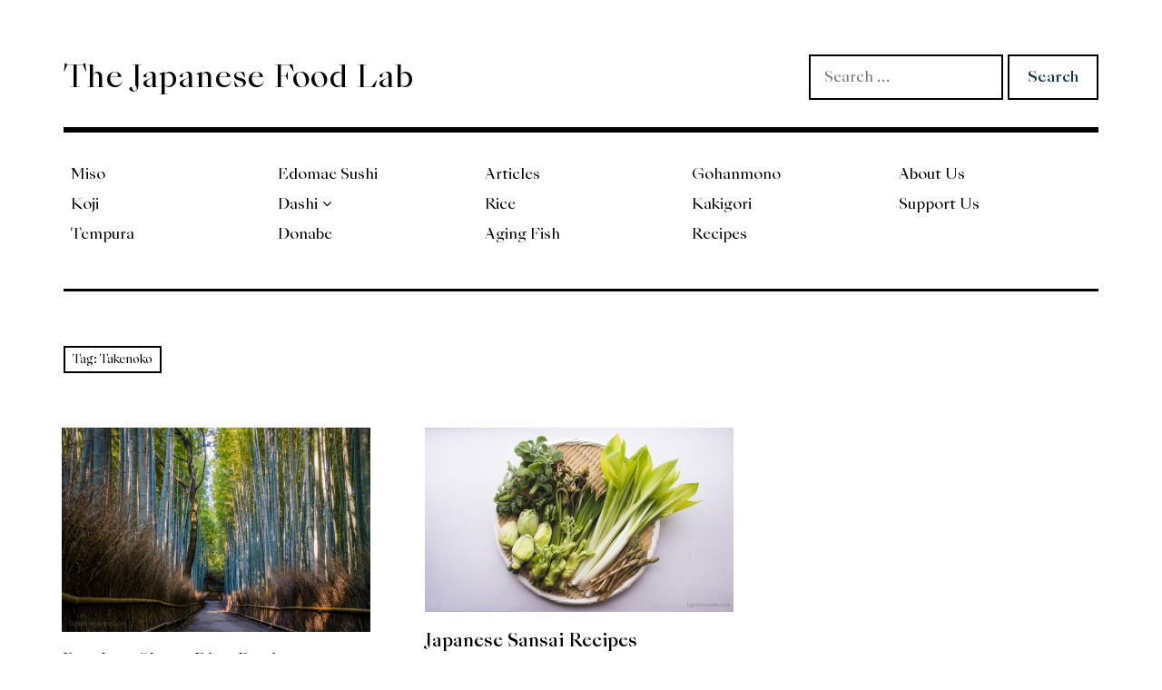

--- FILE ---
content_type: text/html; charset=UTF-8
request_url: https://thejapanesefoodlab.com/tag/takenoko/
body_size: 10112
content:
<!DOCTYPE html>
<html class="no-js" lang="en-US">
<head>
<meta charset="UTF-8">
<meta name="viewport" content="width=device-width, initial-scale=1">
<link rel="profile" href="https://gmpg.org/xfn/11">
<link rel="pingback" href="https://thejapanesefoodlab.com/xmlrpc.php">
<script async src="https://pagead2.googlesyndication.com/pagead/js/adsbygoogle.js?client=ca-pub-4049294438966380" crossorigin="anonymous"></script>

<!-- Preload fonts -->
<link rel="preload" href="https://thejapanesefoodlab.com/wp-content/themes/rebalance-child/fonts/SourceHanSerifJP-Regular.woff2" as="font" type="font/woff2" crossorigin>
<link rel="preload" href="https://thejapanesefoodlab.com/wp-content/themes/rebalance-child/fonts/SourceHanSerifJP-Bold.woff2" as="font" type="font/woff2" crossorigin>
<link rel="preload" href="https://thejapanesefoodlab.com/wp-content/themes/rebalance-child/fonts/SangBleuEmpire-Regular-WebXL.woff2" as="font" type="font/woff2" crossorigin>
<link rel="preload" href="https://thejapanesefoodlab.com/wp-content/themes/rebalance-child/fonts/SangBleuEmpire-Medium-WebXL.woff2" as="font" type="font/woff2" crossorigin>
<link rel="preload" href="https://thejapanesefoodlab.com/wp-content/themes/rebalance-child/fonts/SangBleuEmpire-Bold-WebXL.woff2" as="font" type="font/woff2" crossorigin>
<link rel="preload" href="https://thejapanesefoodlab.com/wp-content/themes/rebalance-child/fonts/SangBleuEmpire-Black-WebXL.woff2" as="font" type="font/woff2" crossorigin>
<!-- <link rel="preload" href="https://thejapanesefoodlab.com/wp-content/themes/rebalance-child/fonts/GenBkBasR.woff2" as="font" type="font/woff2" crossorigin> -->
<!-- End Preload fonts -->

<!-- Custom fonts -->
<style>
@font-face {
	font-family: 'SourceHanSerif';
	font-weight: 400;
	font-display: swap;
	src: url('https://thejapanesefoodlab.com/wp-content/themes/rebalance-child/fonts/SourceHanSerifJP-Regular.woff2') format('woff2');
}
@font-face {
	font-family: 'SourceHanSerif';
	font-weight: 700;
	font-display: swap;
	src: url('https://thejapanesefoodlab.com/wp-content/themes/rebalance-child/fonts/SourceHanSerifJP-Bold.woff2') format('woff2');
}
@font-face {
	font-family: 'SangBleuEmpire';
	font-weight: 400;
	font-display: swap;
	font-fallback: Black;
	src: url('https://thejapanesefoodlab.com/wp-content/themes/rebalance-child/fonts/SangBleuEmpire-Regular-WebXL.woff2') format('woff2');
}
@font-face {
	font-family: 'SangBleuEmpire';
	font-weight: 500;
	font-display: swap;
	font-fallback: Black;
	src: url('https://thejapanesefoodlab.com/wp-content/themes/rebalance-child/fonts/SangBleuEmpire-Medium-WebXL.woff2') format('woff2');
}
@font-face {
	font-family: 'SangBleuEmpire';
	font-weight: 700;
	font-display: swap;
	font-fallback: Black;
	src: url('https://thejapanesefoodlab.com/wp-content/themes/rebalance-child/fonts/SangBleuEmpire-Bold-WebXL.woff2') format('woff2');
}
@font-face {
	font-family: 'SangBleuEmpire';
	font-weight: 900;
	font-display: swap;
	font-fallback: Black;
	src: url('https://thejapanesefoodlab.com/wp-content/themes/rebalance-child/fonts/SangBleuEmpire-Black-WebXL.woff2') format('woff2');
}
/* @font-face {
	font-family: 'Gentium Book Basic';
	font-weight: 400;
	font-display: fallback;
	font-fallback: serif;
	src: url('https://thejapanesefoodlab.com/wp-content/themes/rebalance-child/fonts/GenBkBasR.woff2') format('woff2');
} */
</style>
<!-- End Custom Fonts -->

<!-- Google tag (gtag.js) - Google Analytics  -->
<script async src="https://www.googletagmanager.com/gtag/js?id=G-YEMJPXCVF3"></script>
<script>
  window.dataLayer = window.dataLayer || [];
  function gtag(){dataLayer.push(arguments);}
  gtag('js', new Date());

  gtag('config', 'G-YEMJPXCVF3');
</script>
<!-- End Google tag -->

<title>Takenoko &#8211; The Japanese Food Lab</title>
<meta name='robots' content='max-image-preview:large' />

            <script data-no-defer="1" data-ezscrex="false" data-cfasync="false" data-pagespeed-no-defer data-cookieconsent="ignore">
                var ctPublicFunctions = {"_ajax_nonce":"d9f12adda2","_rest_nonce":"9a81bebc6d","_ajax_url":"\/wp-admin\/admin-ajax.php","_rest_url":"https:\/\/thejapanesefoodlab.com\/wp-json\/","data__cookies_type":"none","data__ajax_type":"rest","data__bot_detector_enabled":1,"data__frontend_data_log_enabled":1,"cookiePrefix":"","wprocket_detected":false,"host_url":"thejapanesefoodlab.com","text__ee_click_to_select":"Click to select the whole data","text__ee_original_email":"The original one is","text__ee_got_it":"Got it","text__ee_blocked":"Blocked","text__ee_cannot_connect":"Cannot connect","text__ee_cannot_decode":"Can not decode email. Unknown reason","text__ee_email_decoder":"CleanTalk email decoder","text__ee_wait_for_decoding":"The magic is on the way, please wait for a few seconds!","text__ee_decoding_process":"Decoding the contact data, let us a few seconds to finish."}
            </script>
        
            <script data-no-defer="1" data-ezscrex="false" data-cfasync="false" data-pagespeed-no-defer data-cookieconsent="ignore">
                var ctPublic = {"_ajax_nonce":"d9f12adda2","settings__forms__check_internal":0,"settings__forms__check_external":0,"settings__forms__force_protection":0,"settings__forms__search_test":1,"settings__data__bot_detector_enabled":1,"settings__sfw__anti_crawler":0,"blog_home":"https:\/\/thejapanesefoodlab.com\/","pixel__setting":"3","pixel__enabled":false,"pixel__url":"https:\/\/moderate2-v4.cleantalk.org\/pixel\/4a4432c8b02041d7df629b271b5fe6aa.gif","data__email_check_before_post":1,"data__email_check_exist_post":1,"data__cookies_type":"none","data__key_is_ok":true,"data__visible_fields_required":true,"wl_brandname":"Anti-Spam by CleanTalk","wl_brandname_short":"CleanTalk","ct_checkjs_key":1262692395,"emailEncoderPassKey":"c8af4f1359ebece2af9032b80121c93b","bot_detector_forms_excluded":"W10=","advancedCacheExists":false,"varnishCacheExists":false,"wc_ajax_add_to_cart":false}
            </script>
        <script>document.documentElement.className = document.documentElement.className.replace("no-js","js");</script>
<link rel='dns-prefetch' href='//moderate.cleantalk.org' />
<link rel='dns-prefetch' href='//www.googletagmanager.com' />
<link rel='dns-prefetch' href='//stats.wp.com' />
<link rel='dns-prefetch' href='//fonts.googleapis.com' />
<link rel="alternate" type="application/rss+xml" title="The Japanese Food Lab &raquo; Feed" href="https://thejapanesefoodlab.com/feed/" />
<link rel="alternate" type="application/rss+xml" title="The Japanese Food Lab &raquo; Comments Feed" href="https://thejapanesefoodlab.com/comments/feed/" />
<link rel="alternate" type="application/rss+xml" title="The Japanese Food Lab &raquo; Takenoko Tag Feed" href="https://thejapanesefoodlab.com/tag/takenoko/feed/" />
<style id='wp-img-auto-sizes-contain-inline-css' type='text/css'>
img:is([sizes=auto i],[sizes^="auto," i]){contain-intrinsic-size:3000px 1500px}
/*# sourceURL=wp-img-auto-sizes-contain-inline-css */
</style>
<style id='wp-emoji-styles-inline-css' type='text/css'>

	img.wp-smiley, img.emoji {
		display: inline !important;
		border: none !important;
		box-shadow: none !important;
		height: 1em !important;
		width: 1em !important;
		margin: 0 0.07em !important;
		vertical-align: -0.1em !important;
		background: none !important;
		padding: 0 !important;
	}
/*# sourceURL=wp-emoji-styles-inline-css */
</style>
<style id='wp-block-library-inline-css' type='text/css'>
:root{--wp-block-synced-color:#7a00df;--wp-block-synced-color--rgb:122,0,223;--wp-bound-block-color:var(--wp-block-synced-color);--wp-editor-canvas-background:#ddd;--wp-admin-theme-color:#007cba;--wp-admin-theme-color--rgb:0,124,186;--wp-admin-theme-color-darker-10:#006ba1;--wp-admin-theme-color-darker-10--rgb:0,107,160.5;--wp-admin-theme-color-darker-20:#005a87;--wp-admin-theme-color-darker-20--rgb:0,90,135;--wp-admin-border-width-focus:2px}@media (min-resolution:192dpi){:root{--wp-admin-border-width-focus:1.5px}}.wp-element-button{cursor:pointer}:root .has-very-light-gray-background-color{background-color:#eee}:root .has-very-dark-gray-background-color{background-color:#313131}:root .has-very-light-gray-color{color:#eee}:root .has-very-dark-gray-color{color:#313131}:root .has-vivid-green-cyan-to-vivid-cyan-blue-gradient-background{background:linear-gradient(135deg,#00d084,#0693e3)}:root .has-purple-crush-gradient-background{background:linear-gradient(135deg,#34e2e4,#4721fb 50%,#ab1dfe)}:root .has-hazy-dawn-gradient-background{background:linear-gradient(135deg,#faaca8,#dad0ec)}:root .has-subdued-olive-gradient-background{background:linear-gradient(135deg,#fafae1,#67a671)}:root .has-atomic-cream-gradient-background{background:linear-gradient(135deg,#fdd79a,#004a59)}:root .has-nightshade-gradient-background{background:linear-gradient(135deg,#330968,#31cdcf)}:root .has-midnight-gradient-background{background:linear-gradient(135deg,#020381,#2874fc)}:root{--wp--preset--font-size--normal:16px;--wp--preset--font-size--huge:42px}.has-regular-font-size{font-size:1em}.has-larger-font-size{font-size:2.625em}.has-normal-font-size{font-size:var(--wp--preset--font-size--normal)}.has-huge-font-size{font-size:var(--wp--preset--font-size--huge)}.has-text-align-center{text-align:center}.has-text-align-left{text-align:left}.has-text-align-right{text-align:right}.has-fit-text{white-space:nowrap!important}#end-resizable-editor-section{display:none}.aligncenter{clear:both}.items-justified-left{justify-content:flex-start}.items-justified-center{justify-content:center}.items-justified-right{justify-content:flex-end}.items-justified-space-between{justify-content:space-between}.screen-reader-text{border:0;clip-path:inset(50%);height:1px;margin:-1px;overflow:hidden;padding:0;position:absolute;width:1px;word-wrap:normal!important}.screen-reader-text:focus{background-color:#ddd;clip-path:none;color:#444;display:block;font-size:1em;height:auto;left:5px;line-height:normal;padding:15px 23px 14px;text-decoration:none;top:5px;width:auto;z-index:100000}html :where(.has-border-color){border-style:solid}html :where([style*=border-top-color]){border-top-style:solid}html :where([style*=border-right-color]){border-right-style:solid}html :where([style*=border-bottom-color]){border-bottom-style:solid}html :where([style*=border-left-color]){border-left-style:solid}html :where([style*=border-width]){border-style:solid}html :where([style*=border-top-width]){border-top-style:solid}html :where([style*=border-right-width]){border-right-style:solid}html :where([style*=border-bottom-width]){border-bottom-style:solid}html :where([style*=border-left-width]){border-left-style:solid}html :where(img[class*=wp-image-]){height:auto;max-width:100%}:where(figure){margin:0 0 1em}html :where(.is-position-sticky){--wp-admin--admin-bar--position-offset:var(--wp-admin--admin-bar--height,0px)}@media screen and (max-width:600px){html :where(.is-position-sticky){--wp-admin--admin-bar--position-offset:0px}}

/*# sourceURL=wp-block-library-inline-css */
</style><style id='global-styles-inline-css' type='text/css'>
:root{--wp--preset--aspect-ratio--square: 1;--wp--preset--aspect-ratio--4-3: 4/3;--wp--preset--aspect-ratio--3-4: 3/4;--wp--preset--aspect-ratio--3-2: 3/2;--wp--preset--aspect-ratio--2-3: 2/3;--wp--preset--aspect-ratio--16-9: 16/9;--wp--preset--aspect-ratio--9-16: 9/16;--wp--preset--color--black: #000000;--wp--preset--color--cyan-bluish-gray: #abb8c3;--wp--preset--color--white: #ffffff;--wp--preset--color--pale-pink: #f78da7;--wp--preset--color--vivid-red: #cf2e2e;--wp--preset--color--luminous-vivid-orange: #ff6900;--wp--preset--color--luminous-vivid-amber: #fcb900;--wp--preset--color--light-green-cyan: #7bdcb5;--wp--preset--color--vivid-green-cyan: #00d084;--wp--preset--color--pale-cyan-blue: #8ed1fc;--wp--preset--color--vivid-cyan-blue: #0693e3;--wp--preset--color--vivid-purple: #9b51e0;--wp--preset--gradient--vivid-cyan-blue-to-vivid-purple: linear-gradient(135deg,rgb(6,147,227) 0%,rgb(155,81,224) 100%);--wp--preset--gradient--light-green-cyan-to-vivid-green-cyan: linear-gradient(135deg,rgb(122,220,180) 0%,rgb(0,208,130) 100%);--wp--preset--gradient--luminous-vivid-amber-to-luminous-vivid-orange: linear-gradient(135deg,rgb(252,185,0) 0%,rgb(255,105,0) 100%);--wp--preset--gradient--luminous-vivid-orange-to-vivid-red: linear-gradient(135deg,rgb(255,105,0) 0%,rgb(207,46,46) 100%);--wp--preset--gradient--very-light-gray-to-cyan-bluish-gray: linear-gradient(135deg,rgb(238,238,238) 0%,rgb(169,184,195) 100%);--wp--preset--gradient--cool-to-warm-spectrum: linear-gradient(135deg,rgb(74,234,220) 0%,rgb(151,120,209) 20%,rgb(207,42,186) 40%,rgb(238,44,130) 60%,rgb(251,105,98) 80%,rgb(254,248,76) 100%);--wp--preset--gradient--blush-light-purple: linear-gradient(135deg,rgb(255,206,236) 0%,rgb(152,150,240) 100%);--wp--preset--gradient--blush-bordeaux: linear-gradient(135deg,rgb(254,205,165) 0%,rgb(254,45,45) 50%,rgb(107,0,62) 100%);--wp--preset--gradient--luminous-dusk: linear-gradient(135deg,rgb(255,203,112) 0%,rgb(199,81,192) 50%,rgb(65,88,208) 100%);--wp--preset--gradient--pale-ocean: linear-gradient(135deg,rgb(255,245,203) 0%,rgb(182,227,212) 50%,rgb(51,167,181) 100%);--wp--preset--gradient--electric-grass: linear-gradient(135deg,rgb(202,248,128) 0%,rgb(113,206,126) 100%);--wp--preset--gradient--midnight: linear-gradient(135deg,rgb(2,3,129) 0%,rgb(40,116,252) 100%);--wp--preset--font-size--small: 13px;--wp--preset--font-size--medium: 20px;--wp--preset--font-size--large: 36px;--wp--preset--font-size--x-large: 42px;--wp--preset--spacing--20: 0.44rem;--wp--preset--spacing--30: 0.67rem;--wp--preset--spacing--40: 1rem;--wp--preset--spacing--50: 1.5rem;--wp--preset--spacing--60: 2.25rem;--wp--preset--spacing--70: 3.38rem;--wp--preset--spacing--80: 5.06rem;--wp--preset--shadow--natural: 6px 6px 9px rgba(0, 0, 0, 0.2);--wp--preset--shadow--deep: 12px 12px 50px rgba(0, 0, 0, 0.4);--wp--preset--shadow--sharp: 6px 6px 0px rgba(0, 0, 0, 0.2);--wp--preset--shadow--outlined: 6px 6px 0px -3px rgb(255, 255, 255), 6px 6px rgb(0, 0, 0);--wp--preset--shadow--crisp: 6px 6px 0px rgb(0, 0, 0);}:where(.is-layout-flex){gap: 0.5em;}:where(.is-layout-grid){gap: 0.5em;}body .is-layout-flex{display: flex;}.is-layout-flex{flex-wrap: wrap;align-items: center;}.is-layout-flex > :is(*, div){margin: 0;}body .is-layout-grid{display: grid;}.is-layout-grid > :is(*, div){margin: 0;}:where(.wp-block-columns.is-layout-flex){gap: 2em;}:where(.wp-block-columns.is-layout-grid){gap: 2em;}:where(.wp-block-post-template.is-layout-flex){gap: 1.25em;}:where(.wp-block-post-template.is-layout-grid){gap: 1.25em;}.has-black-color{color: var(--wp--preset--color--black) !important;}.has-cyan-bluish-gray-color{color: var(--wp--preset--color--cyan-bluish-gray) !important;}.has-white-color{color: var(--wp--preset--color--white) !important;}.has-pale-pink-color{color: var(--wp--preset--color--pale-pink) !important;}.has-vivid-red-color{color: var(--wp--preset--color--vivid-red) !important;}.has-luminous-vivid-orange-color{color: var(--wp--preset--color--luminous-vivid-orange) !important;}.has-luminous-vivid-amber-color{color: var(--wp--preset--color--luminous-vivid-amber) !important;}.has-light-green-cyan-color{color: var(--wp--preset--color--light-green-cyan) !important;}.has-vivid-green-cyan-color{color: var(--wp--preset--color--vivid-green-cyan) !important;}.has-pale-cyan-blue-color{color: var(--wp--preset--color--pale-cyan-blue) !important;}.has-vivid-cyan-blue-color{color: var(--wp--preset--color--vivid-cyan-blue) !important;}.has-vivid-purple-color{color: var(--wp--preset--color--vivid-purple) !important;}.has-black-background-color{background-color: var(--wp--preset--color--black) !important;}.has-cyan-bluish-gray-background-color{background-color: var(--wp--preset--color--cyan-bluish-gray) !important;}.has-white-background-color{background-color: var(--wp--preset--color--white) !important;}.has-pale-pink-background-color{background-color: var(--wp--preset--color--pale-pink) !important;}.has-vivid-red-background-color{background-color: var(--wp--preset--color--vivid-red) !important;}.has-luminous-vivid-orange-background-color{background-color: var(--wp--preset--color--luminous-vivid-orange) !important;}.has-luminous-vivid-amber-background-color{background-color: var(--wp--preset--color--luminous-vivid-amber) !important;}.has-light-green-cyan-background-color{background-color: var(--wp--preset--color--light-green-cyan) !important;}.has-vivid-green-cyan-background-color{background-color: var(--wp--preset--color--vivid-green-cyan) !important;}.has-pale-cyan-blue-background-color{background-color: var(--wp--preset--color--pale-cyan-blue) !important;}.has-vivid-cyan-blue-background-color{background-color: var(--wp--preset--color--vivid-cyan-blue) !important;}.has-vivid-purple-background-color{background-color: var(--wp--preset--color--vivid-purple) !important;}.has-black-border-color{border-color: var(--wp--preset--color--black) !important;}.has-cyan-bluish-gray-border-color{border-color: var(--wp--preset--color--cyan-bluish-gray) !important;}.has-white-border-color{border-color: var(--wp--preset--color--white) !important;}.has-pale-pink-border-color{border-color: var(--wp--preset--color--pale-pink) !important;}.has-vivid-red-border-color{border-color: var(--wp--preset--color--vivid-red) !important;}.has-luminous-vivid-orange-border-color{border-color: var(--wp--preset--color--luminous-vivid-orange) !important;}.has-luminous-vivid-amber-border-color{border-color: var(--wp--preset--color--luminous-vivid-amber) !important;}.has-light-green-cyan-border-color{border-color: var(--wp--preset--color--light-green-cyan) !important;}.has-vivid-green-cyan-border-color{border-color: var(--wp--preset--color--vivid-green-cyan) !important;}.has-pale-cyan-blue-border-color{border-color: var(--wp--preset--color--pale-cyan-blue) !important;}.has-vivid-cyan-blue-border-color{border-color: var(--wp--preset--color--vivid-cyan-blue) !important;}.has-vivid-purple-border-color{border-color: var(--wp--preset--color--vivid-purple) !important;}.has-vivid-cyan-blue-to-vivid-purple-gradient-background{background: var(--wp--preset--gradient--vivid-cyan-blue-to-vivid-purple) !important;}.has-light-green-cyan-to-vivid-green-cyan-gradient-background{background: var(--wp--preset--gradient--light-green-cyan-to-vivid-green-cyan) !important;}.has-luminous-vivid-amber-to-luminous-vivid-orange-gradient-background{background: var(--wp--preset--gradient--luminous-vivid-amber-to-luminous-vivid-orange) !important;}.has-luminous-vivid-orange-to-vivid-red-gradient-background{background: var(--wp--preset--gradient--luminous-vivid-orange-to-vivid-red) !important;}.has-very-light-gray-to-cyan-bluish-gray-gradient-background{background: var(--wp--preset--gradient--very-light-gray-to-cyan-bluish-gray) !important;}.has-cool-to-warm-spectrum-gradient-background{background: var(--wp--preset--gradient--cool-to-warm-spectrum) !important;}.has-blush-light-purple-gradient-background{background: var(--wp--preset--gradient--blush-light-purple) !important;}.has-blush-bordeaux-gradient-background{background: var(--wp--preset--gradient--blush-bordeaux) !important;}.has-luminous-dusk-gradient-background{background: var(--wp--preset--gradient--luminous-dusk) !important;}.has-pale-ocean-gradient-background{background: var(--wp--preset--gradient--pale-ocean) !important;}.has-electric-grass-gradient-background{background: var(--wp--preset--gradient--electric-grass) !important;}.has-midnight-gradient-background{background: var(--wp--preset--gradient--midnight) !important;}.has-small-font-size{font-size: var(--wp--preset--font-size--small) !important;}.has-medium-font-size{font-size: var(--wp--preset--font-size--medium) !important;}.has-large-font-size{font-size: var(--wp--preset--font-size--large) !important;}.has-x-large-font-size{font-size: var(--wp--preset--font-size--x-large) !important;}
/*# sourceURL=global-styles-inline-css */
</style>

<style id='classic-theme-styles-inline-css' type='text/css'>
/*! This file is auto-generated */
.wp-block-button__link{color:#fff;background-color:#32373c;border-radius:9999px;box-shadow:none;text-decoration:none;padding:calc(.667em + 2px) calc(1.333em + 2px);font-size:1.125em}.wp-block-file__button{background:#32373c;color:#fff;text-decoration:none}
/*# sourceURL=/wp-includes/css/classic-themes.min.css */
</style>
<link rel='stylesheet' id='cleantalk-public-css-css' href='https://thejapanesefoodlab.com/wp-content/plugins/cleantalk-spam-protect/css/cleantalk-public.min.css?ver=6.54_1744789381' type='text/css' media='all' />
<link rel='stylesheet' id='cleantalk-email-decoder-css-css' href='https://thejapanesefoodlab.com/wp-content/plugins/cleantalk-spam-protect/css/cleantalk-email-decoder.min.css?ver=6.54_1744789381' type='text/css' media='all' />
<link rel='stylesheet' id='parent-style-css' href='https://thejapanesefoodlab.com/wp-content/themes/rebalance/style.css?ver=a66ae64257844f097bc3d2fdc7e9f747' type='text/css' media='all' />
<link rel='stylesheet' id='child-style-css' href='https://thejapanesefoodlab.com/wp-content/themes/rebalance-child/style.css?ver=a66ae64257844f097bc3d2fdc7e9f747' type='text/css' media='all' />
<link rel='stylesheet' id='rebalance-fonts-css' href='https://fonts.googleapis.com/css?family=Rubik%3A400%2C500%2C700%2C900%2C400italic%2C700italic%7CLibre+Baskerville%3A700%2C900%2C400italic&#038;subset=latin%2Clatin-ext' type='text/css' media='all' />
<link rel='stylesheet' id='font-awesome-css' href='https://thejapanesefoodlab.com/wp-content/themes/rebalance/font-awesome/font-awesome.css?ver=20151022' type='text/css' media='all' />
<link rel='stylesheet' id='rebalance-style-css' href='https://thejapanesefoodlab.com/wp-content/themes/rebalance-child/style.css?ver=a66ae64257844f097bc3d2fdc7e9f747' type='text/css' media='all' />
<style id='rebalance-style-inline-css' type='text/css'>
.entry-tags-date, .entry-categories, .entry-tags, .entry-meta .author { clip: rect(1px, 1px, 1px, 1px); height: 1px; position: absolute; overflow: hidden; width: 1px; }
/*# sourceURL=rebalance-style-inline-css */
</style>
<script type="text/javascript" src="https://thejapanesefoodlab.com/wp-content/plugins/cleantalk-spam-protect/js/apbct-public-bundle.min.js?ver=6.54_1744789381" id="apbct-public-bundle-js-js"></script>
<script type="text/javascript" src="https://moderate.cleantalk.org/ct-bot-detector-wrapper.js?ver=a66ae64257844f097bc3d2fdc7e9f747" id="ct-bot-detector-wrapper-js"></script>
<script type="text/javascript" src="https://thejapanesefoodlab.com/wp-includes/js/jquery/jquery.min.js?ver=3.7.1" id="jquery-core-js"></script>
<script type="text/javascript" src="https://thejapanesefoodlab.com/wp-includes/js/jquery/jquery-migrate.min.js?ver=3.4.1" id="jquery-migrate-js"></script>

<!-- Google tag (gtag.js) snippet added by Site Kit -->

<!-- Google Analytics snippet added by Site Kit -->
<script type="text/javascript" src="https://www.googletagmanager.com/gtag/js?id=GT-MR5DXB9" id="google_gtagjs-js" async></script>
<script type="text/javascript" id="google_gtagjs-js-after">
/* <![CDATA[ */
window.dataLayer = window.dataLayer || [];function gtag(){dataLayer.push(arguments);}
gtag("set","linker",{"domains":["thejapanesefoodlab.com"]});
gtag("js", new Date());
gtag("set", "developer_id.dZTNiMT", true);
gtag("config", "GT-MR5DXB9");
//# sourceURL=google_gtagjs-js-after
/* ]]> */
</script>

<!-- End Google tag (gtag.js) snippet added by Site Kit -->
<link rel="https://api.w.org/" href="https://thejapanesefoodlab.com/wp-json/" /><link rel="alternate" title="JSON" type="application/json" href="https://thejapanesefoodlab.com/wp-json/wp/v2/tags/727" /><link rel="EditURI" type="application/rsd+xml" title="RSD" href="https://thejapanesefoodlab.com/xmlrpc.php?rsd" />
<meta name="generator" content="Site Kit by Google 1.150.0" />	<style>img#wpstats{display:none}</style>
		
<!-- Google AdSense meta tags added by Site Kit -->
<meta name="google-adsense-platform-account" content="ca-host-pub-2644536267352236">
<meta name="google-adsense-platform-domain" content="sitekit.withgoogle.com">
<!-- End Google AdSense meta tags added by Site Kit -->
<link rel="icon" href="https://thejapanesefoodlab.com/wp-content/uploads/2022/10/cropped-cropped-lynn-potrait-1-32x32.jpg" sizes="32x32" />
<link rel="icon" href="https://thejapanesefoodlab.com/wp-content/uploads/2022/10/cropped-cropped-lynn-potrait-1-192x192.jpg" sizes="192x192" />
<link rel="apple-touch-icon" href="https://thejapanesefoodlab.com/wp-content/uploads/2022/10/cropped-cropped-lynn-potrait-1-180x180.jpg" />
<meta name="msapplication-TileImage" content="https://thejapanesefoodlab.com/wp-content/uploads/2022/10/cropped-cropped-lynn-potrait-1-270x270.jpg" />
</head>

<body data-rsssl=1 class="archive tag tag-takenoko tag-727 wp-theme-rebalance wp-child-theme-rebalance-child hfeed date-hidden categories-hidden tags-hidden author-hidden">
<div id="page" class="site">
	<a class="skip-link screen-reader-text" href="#content">Skip to content</a>

	<header id="masthead" class="site-header" role="banner">
		<div class="col-width header-wrap">
						<div class="site-heading">
				<div class="site-branding">
																<p class="site-title"><a href="https://thejapanesefoodlab.com/" rel="home">The Japanese Food Lab</a></p>
									</div><!-- .site-branding -->
								
				<nav class="social-navigation">
					<form role="search" method="get" class="search-form" action="https://thejapanesefoodlab.com/">
				<label>
					<span class="screen-reader-text">Search for:</span>
					<input type="search" class="search-field" placeholder="Search &hellip;" value="" name="s" />
				</label>
				<input type="submit" class="search-submit" value="Search" />
			<label id="apbct_label_id_63086" class="apbct_special_field"><input
                    class="apbct_special_field apbct__email_id__search_form"
                    name="apbct_email_id__search_form"
                    type="text" size="30" maxlength="200" autocomplete="off"
                    value=""
                /></label><input
                   id="apbct_submit_id__search_form" 
                   class="apbct_special_field apbct__email_id__search_form"
                   name="apbct_submit_id__search_form"  
                   type="submit"
                   size="30"
                   maxlength="200"
                   value="12033"
               /></form>				</nav>
			</div><!-- .site-heading 1 -->
		</div>
		<div class="col-width sub-header-wrap">

			
						<nav id="site-navigation" class="main-navigation" role="navigation">
				<button class="menu-toggle" aria-controls="header-menu" aria-expanded="false" data-close-text="Close">Menu</button>
				<div class="menu-primary-container"><ul id="header-menu" class="menu"><li id="menu-item-5827" class="menu-item menu-item-type-post_type menu-item-object-page menu-item-5827"><a href="https://thejapanesefoodlab.com/miso/">Miso</a></li>
<li id="menu-item-6561" class="menu-item menu-item-type-post_type menu-item-object-page menu-item-6561"><a href="https://thejapanesefoodlab.com/koji/">Koji</a></li>
<li id="menu-item-5826" class="menu-item menu-item-type-post_type menu-item-object-page menu-item-5826"><a href="https://thejapanesefoodlab.com/tempura/">Tempura</a></li>
<li id="menu-item-5828" class="menu-item menu-item-type-post_type menu-item-object-page menu-item-5828"><a href="https://thejapanesefoodlab.com/edomae-sushi/">Edomae Sushi</a></li>
<li id="menu-item-8174" class="menu-item menu-item-type-post_type menu-item-object-page menu-item-has-children menu-item-8174"><a href="https://thejapanesefoodlab.com/dashi/">Dashi</a>
<ul class="sub-menu">
	<li id="menu-item-8175" class="menu-item menu-item-type-post_type menu-item-object-page menu-item-8175"><a href="https://thejapanesefoodlab.com/katsuobushi/">Katsuobushi</a></li>
	<li id="menu-item-8210" class="menu-item menu-item-type-post_type menu-item-object-page menu-item-8210"><a href="https://thejapanesefoodlab.com/bushi-kinds/">Other Bushi</a></li>
	<li id="menu-item-8211" class="menu-item menu-item-type-post_type menu-item-object-page menu-item-8211"><a href="https://thejapanesefoodlab.com/niboshi/">Niboshi</a></li>
</ul>
</li>
<li id="menu-item-5860" class="menu-item menu-item-type-post_type menu-item-object-page menu-item-5860"><a href="https://thejapanesefoodlab.com/donabe/">Donabe</a></li>
<li id="menu-item-5829" class="menu-item menu-item-type-post_type menu-item-object-page menu-item-5829"><a href="https://thejapanesefoodlab.com/articles/">Articles</a></li>
<li id="menu-item-6762" class="menu-item menu-item-type-post_type menu-item-object-page menu-item-6762"><a href="https://thejapanesefoodlab.com/rice/">Rice</a></li>
<li id="menu-item-6880" class="menu-item menu-item-type-post_type menu-item-object-page menu-item-6880"><a href="https://thejapanesefoodlab.com/a-complete-guide-to-aging-fish/">Aging Fish</a></li>
<li id="menu-item-7221" class="menu-item menu-item-type-post_type menu-item-object-page menu-item-7221"><a href="https://thejapanesefoodlab.com/gohanmono/">Gohanmono</a></li>
<li id="menu-item-7802" class="menu-item menu-item-type-post_type menu-item-object-page menu-item-7802"><a href="https://thejapanesefoodlab.com/kakigori/">Kakigori</a></li>
<li id="menu-item-5831" class="menu-item menu-item-type-post_type menu-item-object-page menu-item-5831"><a href="https://thejapanesefoodlab.com/recipes/">Recipes</a></li>
<li id="menu-item-5832" class="menu-item menu-item-type-post_type menu-item-object-page menu-item-5832"><a href="https://thejapanesefoodlab.com/aboutus/">About Us</a></li>
<li id="menu-item-7776" class="menu-item menu-item-type-post_type menu-item-object-page menu-item-7776"><a href="https://thejapanesefoodlab.com/support-us/">Support Us</a></li>
</ul></div>			</nav><!-- #site-navigation -->
			
		</div><!-- .col-width -->
	</header><!-- #masthead -->

	<div id="content" class="site-content clear">
		<div class="col-width">

	<div id="primary" class="content-area">
		<main id="main" class="site-main" role="main">

		
			<header class="page-header">
				<h1 class="page-title">Tag: <span>Takenoko</span></h1>			</header><!-- .page-header -->

			<div id="infinite-wrap">

								
					
<article id="post-2613" class="post-2613 post type-post status-publish format-standard has-post-thumbnail hentry category-japanese-recipes category-recipe tag-bamboo tag-bamboo-shoots tag-takenoko tag-takenoko-gohan tag-198 tag-199 tag-200 card  fallback-thumbnail">
		<div class="entry-image-section">
		<a href="https://thejapanesefoodlab.com/takenoko-gohan/" class="entry-image-link">
			<figure class="entry-image">
				<img width="560" height="371" src="https://thejapanesefoodlab.com/wp-content/uploads/2019/05/46876518065_530c45d776_k.jpg" class="attachment-rebalance-archive size-rebalance-archive wp-post-image" alt="Arashiyama bamboo forest, Kyoto" decoding="async" />			</figure>
		</a>
	</div>
	
	<header class="entry-header">
		<h2 class="entry-title title-child-theme"><a href="https://thejapanesefoodlab.com/takenoko-gohan/" rel="bookmark">Bamboo Shoot Rice Recipe</a></h2>	</header><!-- .entry-header -->

		<div class="entry-content">
		<p>Indulge in the delicate flavors of Bamboo Shoot Rice at The Japanese Food Lab. Elevate your culinary journey with this exquisite springtime recipe.</p>
	</div><!-- .entry-content -->
	
	<footer class="entry-meta">
		<span class="entry-tags"><a href="https://thejapanesefoodlab.com/tag/bamboo/" rel="tag">Bamboo</a>, <a href="https://thejapanesefoodlab.com/tag/bamboo-shoots/" rel="tag">Bamboo Shoots</a>, <a href="https://thejapanesefoodlab.com/tag/takenoko/" rel="tag">Takenoko</a>, <a href="https://thejapanesefoodlab.com/tag/takenoko-gohan/" rel="tag">Takenoko Gohan</a>, <a href="https://thejapanesefoodlab.com/tag/%e7%ab%b9%e3%81%ae%e5%ad%90/" rel="tag">竹の子</a>, <a href="https://thejapanesefoodlab.com/tag/%e7%ab%b9%e3%81%ae%e5%ad%90%e3%81%94%e9%a3%af/" rel="tag">竹の子ご飯</a>, <a href="https://thejapanesefoodlab.com/tag/%e7%ad%8d%e3%81%94%e9%a3%af/" rel="tag">筍ご飯</a></span>	</footer><!-- .entry-meta -->
</article><!-- #post-## -->

				
					
<article id="post-2445" class="post-2445 post type-post status-publish format-standard has-post-thumbnail hentry category-japanese-recipes tag-ainu-negi tag-asparagus tag-bamboo-shoots tag-bracken tag-butterbur tag-chef tag-featured tag-fern tag-fuki tag-ice-plant tag-japanese tag-kogomi tag-miso tag-recipe tag-recipes tag-sansai tag-shojin-ryori tag-takenoko tag-taranome tag-tsuburina tag-tsukushi tag-udo tag-urui tag-warabi tag-833 card  fallback-thumbnail">
		<div class="entry-image-section">
		<a href="https://thejapanesefoodlab.com/sansai/" class="entry-image-link">
			<figure class="entry-image">
				<img width="560" height="335" src="https://thejapanesefoodlab.com/wp-content/uploads/2019/03/sansai-1-scaled.jpg" class="attachment-rebalance-archive size-rebalance-archive wp-post-image" alt="A collection of different Japanese mountain vegetables." decoding="async" loading="lazy" />			</figure>
		</a>
	</div>
	
	<header class="entry-header">
		<h2 class="entry-title title-child-theme"><a href="https://thejapanesefoodlab.com/sansai/" rel="bookmark">Japanese Sansai Recipes</a></h2>	</header><!-- .entry-header -->

		<div class="entry-content">
		<p>Discover Sansai: wild Japanese mountain veggies rich in flavor &#038; history. Explore recipes &#038; health benefits</p>
	</div><!-- .entry-content -->
	
	<footer class="entry-meta">
		<span class="entry-tags"><a href="https://thejapanesefoodlab.com/tag/ainu-negi/" rel="tag">Ainu Negi</a>, <a href="https://thejapanesefoodlab.com/tag/asparagus/" rel="tag">Asparagus</a>, <a href="https://thejapanesefoodlab.com/tag/bamboo-shoots/" rel="tag">Bamboo Shoots</a>, <a href="https://thejapanesefoodlab.com/tag/bracken/" rel="tag">Bracken</a>, <a href="https://thejapanesefoodlab.com/tag/butterbur/" rel="tag">Butterbur</a>, <a href="https://thejapanesefoodlab.com/tag/chef/" rel="tag">Chef</a>, <a href="https://thejapanesefoodlab.com/tag/featured/" rel="tag">featured</a>, <a href="https://thejapanesefoodlab.com/tag/fern/" rel="tag">Fern</a>, <a href="https://thejapanesefoodlab.com/tag/fuki/" rel="tag">Fuki</a>, <a href="https://thejapanesefoodlab.com/tag/ice-plant/" rel="tag">Ice Plant</a>, <a href="https://thejapanesefoodlab.com/tag/japanese/" rel="tag">Japanese</a>, <a href="https://thejapanesefoodlab.com/tag/kogomi/" rel="tag">Kogomi</a>, <a href="https://thejapanesefoodlab.com/tag/miso/" rel="tag">Miso</a>, <a href="https://thejapanesefoodlab.com/tag/recipe/" rel="tag">Recipe</a>, <a href="https://thejapanesefoodlab.com/tag/recipes/" rel="tag">recipes</a>, <a href="https://thejapanesefoodlab.com/tag/sansai/" rel="tag">Sansai</a>, <a href="https://thejapanesefoodlab.com/tag/shojin-ryori/" rel="tag">Shojin Ryori</a>, <a href="https://thejapanesefoodlab.com/tag/takenoko/" rel="tag">Takenoko</a>, <a href="https://thejapanesefoodlab.com/tag/taranome/" rel="tag">Taranome</a>, <a href="https://thejapanesefoodlab.com/tag/tsuburina/" rel="tag">Tsuburina</a>, <a href="https://thejapanesefoodlab.com/tag/tsukushi/" rel="tag">Tsukushi</a>, <a href="https://thejapanesefoodlab.com/tag/udo/" rel="tag">Udo</a>, <a href="https://thejapanesefoodlab.com/tag/urui/" rel="tag">Urui</a>, <a href="https://thejapanesefoodlab.com/tag/warabi/" rel="tag">Warabi</a>, <a href="https://thejapanesefoodlab.com/tag/%e5%b1%b1%e8%8f%9c/" rel="tag">山菜</a></span>	</footer><!-- .entry-meta -->
</article><!-- #post-## -->

				
				
			</div>

		
		</main><!-- #main -->
	</div><!-- #primary -->


			<footer id="colophon" class="site-footer" role="contentinfo">
				<div class="site-info">
					© thejapanesefoodlab  </a>
					<br>
				</div><!-- .site-info -->
			</footer><!-- #colophon -->

		</div><!-- .col-width -->
	</div><!-- #content -->

</div><!-- #page -->

<img alt="Cleantalk Pixel" title="Cleantalk Pixel" id="apbct_pixel" style="display: none;" src="https://moderate2-v4.cleantalk.org/pixel/4a4432c8b02041d7df629b271b5fe6aa.gif"><script type="speculationrules">
{"prefetch":[{"source":"document","where":{"and":[{"href_matches":"/*"},{"not":{"href_matches":["/wp-*.php","/wp-admin/*","/wp-content/uploads/*","/wp-content/*","/wp-content/plugins/*","/wp-content/themes/rebalance-child/*","/wp-content/themes/rebalance/*","/*\\?(.+)"]}},{"not":{"selector_matches":"a[rel~=\"nofollow\"]"}},{"not":{"selector_matches":".no-prefetch, .no-prefetch a"}}]},"eagerness":"conservative"}]}
</script>
<script type="text/javascript" id="jetpack-portfolio-theme-supports-js-after">
/* <![CDATA[ */
const jetpack_portfolio_theme_supports = false
//# sourceURL=jetpack-portfolio-theme-supports-js-after
/* ]]> */
</script>
<script type="text/javascript" src="https://thejapanesefoodlab.com/wp-content/themes/rebalance/js/columnlist.js?ver=20151120" id="columnlist-js"></script>
<script type="text/javascript" id="rebalance-navigation-js-extra">
/* <![CDATA[ */
var rebalanceScreenReaderText = {"expand":"expand child menu","collapse":"collapse child menu"};
//# sourceURL=rebalance-navigation-js-extra
/* ]]> */
</script>
<script type="text/javascript" src="https://thejapanesefoodlab.com/wp-content/themes/rebalance/js/navigation.js?ver=20151112" id="rebalance-navigation-js"></script>
<script type="text/javascript" src="https://thejapanesefoodlab.com/wp-includes/js/imagesloaded.min.js?ver=5.0.0" id="imagesloaded-js"></script>
<script type="text/javascript" src="https://thejapanesefoodlab.com/wp-includes/js/masonry.min.js?ver=4.2.2" id="masonry-js"></script>
<script type="text/javascript" id="rebalance-theme-scripts-js-extra">
/* <![CDATA[ */
var Rebalance = {"is_rtl":"0"};
//# sourceURL=rebalance-theme-scripts-js-extra
/* ]]> */
</script>
<script type="text/javascript" src="https://thejapanesefoodlab.com/wp-content/themes/rebalance/js/scripts.js?ver=20151130" id="rebalance-theme-scripts-js"></script>
<script type="text/javascript" src="https://thejapanesefoodlab.com/wp-content/themes/rebalance/js/skip-link-focus-fix.js?ver=20151112" id="rebalance-skip-link-focus-fix-js"></script>
<script type="text/javascript" id="jetpack-stats-js-before">
/* <![CDATA[ */
_stq = window._stq || [];
_stq.push([ "view", JSON.parse("{\"v\":\"ext\",\"blog\":\"211756933\",\"post\":\"0\",\"tz\":\"0\",\"srv\":\"thejapanesefoodlab.com\",\"j\":\"1:14.5\"}") ]);
_stq.push([ "clickTrackerInit", "211756933", "0" ]);
//# sourceURL=jetpack-stats-js-before
/* ]]> */
</script>
<script type="text/javascript" src="https://stats.wp.com/e-202604.js" id="jetpack-stats-js" defer="defer" data-wp-strategy="defer"></script>
<script id="wp-emoji-settings" type="application/json">
{"baseUrl":"https://s.w.org/images/core/emoji/17.0.2/72x72/","ext":".png","svgUrl":"https://s.w.org/images/core/emoji/17.0.2/svg/","svgExt":".svg","source":{"concatemoji":"https://thejapanesefoodlab.com/wp-includes/js/wp-emoji-release.min.js?ver=a66ae64257844f097bc3d2fdc7e9f747"}}
</script>
<script type="module">
/* <![CDATA[ */
/*! This file is auto-generated */
const a=JSON.parse(document.getElementById("wp-emoji-settings").textContent),o=(window._wpemojiSettings=a,"wpEmojiSettingsSupports"),s=["flag","emoji"];function i(e){try{var t={supportTests:e,timestamp:(new Date).valueOf()};sessionStorage.setItem(o,JSON.stringify(t))}catch(e){}}function c(e,t,n){e.clearRect(0,0,e.canvas.width,e.canvas.height),e.fillText(t,0,0);t=new Uint32Array(e.getImageData(0,0,e.canvas.width,e.canvas.height).data);e.clearRect(0,0,e.canvas.width,e.canvas.height),e.fillText(n,0,0);const a=new Uint32Array(e.getImageData(0,0,e.canvas.width,e.canvas.height).data);return t.every((e,t)=>e===a[t])}function p(e,t){e.clearRect(0,0,e.canvas.width,e.canvas.height),e.fillText(t,0,0);var n=e.getImageData(16,16,1,1);for(let e=0;e<n.data.length;e++)if(0!==n.data[e])return!1;return!0}function u(e,t,n,a){switch(t){case"flag":return n(e,"\ud83c\udff3\ufe0f\u200d\u26a7\ufe0f","\ud83c\udff3\ufe0f\u200b\u26a7\ufe0f")?!1:!n(e,"\ud83c\udde8\ud83c\uddf6","\ud83c\udde8\u200b\ud83c\uddf6")&&!n(e,"\ud83c\udff4\udb40\udc67\udb40\udc62\udb40\udc65\udb40\udc6e\udb40\udc67\udb40\udc7f","\ud83c\udff4\u200b\udb40\udc67\u200b\udb40\udc62\u200b\udb40\udc65\u200b\udb40\udc6e\u200b\udb40\udc67\u200b\udb40\udc7f");case"emoji":return!a(e,"\ud83e\u1fac8")}return!1}function f(e,t,n,a){let r;const o=(r="undefined"!=typeof WorkerGlobalScope&&self instanceof WorkerGlobalScope?new OffscreenCanvas(300,150):document.createElement("canvas")).getContext("2d",{willReadFrequently:!0}),s=(o.textBaseline="top",o.font="600 32px Arial",{});return e.forEach(e=>{s[e]=t(o,e,n,a)}),s}function r(e){var t=document.createElement("script");t.src=e,t.defer=!0,document.head.appendChild(t)}a.supports={everything:!0,everythingExceptFlag:!0},new Promise(t=>{let n=function(){try{var e=JSON.parse(sessionStorage.getItem(o));if("object"==typeof e&&"number"==typeof e.timestamp&&(new Date).valueOf()<e.timestamp+604800&&"object"==typeof e.supportTests)return e.supportTests}catch(e){}return null}();if(!n){if("undefined"!=typeof Worker&&"undefined"!=typeof OffscreenCanvas&&"undefined"!=typeof URL&&URL.createObjectURL&&"undefined"!=typeof Blob)try{var e="postMessage("+f.toString()+"("+[JSON.stringify(s),u.toString(),c.toString(),p.toString()].join(",")+"));",a=new Blob([e],{type:"text/javascript"});const r=new Worker(URL.createObjectURL(a),{name:"wpTestEmojiSupports"});return void(r.onmessage=e=>{i(n=e.data),r.terminate(),t(n)})}catch(e){}i(n=f(s,u,c,p))}t(n)}).then(e=>{for(const n in e)a.supports[n]=e[n],a.supports.everything=a.supports.everything&&a.supports[n],"flag"!==n&&(a.supports.everythingExceptFlag=a.supports.everythingExceptFlag&&a.supports[n]);var t;a.supports.everythingExceptFlag=a.supports.everythingExceptFlag&&!a.supports.flag,a.supports.everything||((t=a.source||{}).concatemoji?r(t.concatemoji):t.wpemoji&&t.twemoji&&(r(t.twemoji),r(t.wpemoji)))});
//# sourceURL=https://thejapanesefoodlab.com/wp-includes/js/wp-emoji-loader.min.js
/* ]]> */
</script>

</body>
</html>

--- FILE ---
content_type: text/html; charset=utf-8
request_url: https://www.google.com/recaptcha/api2/aframe
body_size: 269
content:
<!DOCTYPE HTML><html><head><meta http-equiv="content-type" content="text/html; charset=UTF-8"></head><body><script nonce="M45dFXy9-AnWbwQ0JjvKBw">/** Anti-fraud and anti-abuse applications only. See google.com/recaptcha */ try{var clients={'sodar':'https://pagead2.googlesyndication.com/pagead/sodar?'};window.addEventListener("message",function(a){try{if(a.source===window.parent){var b=JSON.parse(a.data);var c=clients[b['id']];if(c){var d=document.createElement('img');d.src=c+b['params']+'&rc='+(localStorage.getItem("rc::a")?sessionStorage.getItem("rc::b"):"");window.document.body.appendChild(d);sessionStorage.setItem("rc::e",parseInt(sessionStorage.getItem("rc::e")||0)+1);localStorage.setItem("rc::h",'1769236655127');}}}catch(b){}});window.parent.postMessage("_grecaptcha_ready", "*");}catch(b){}</script></body></html>